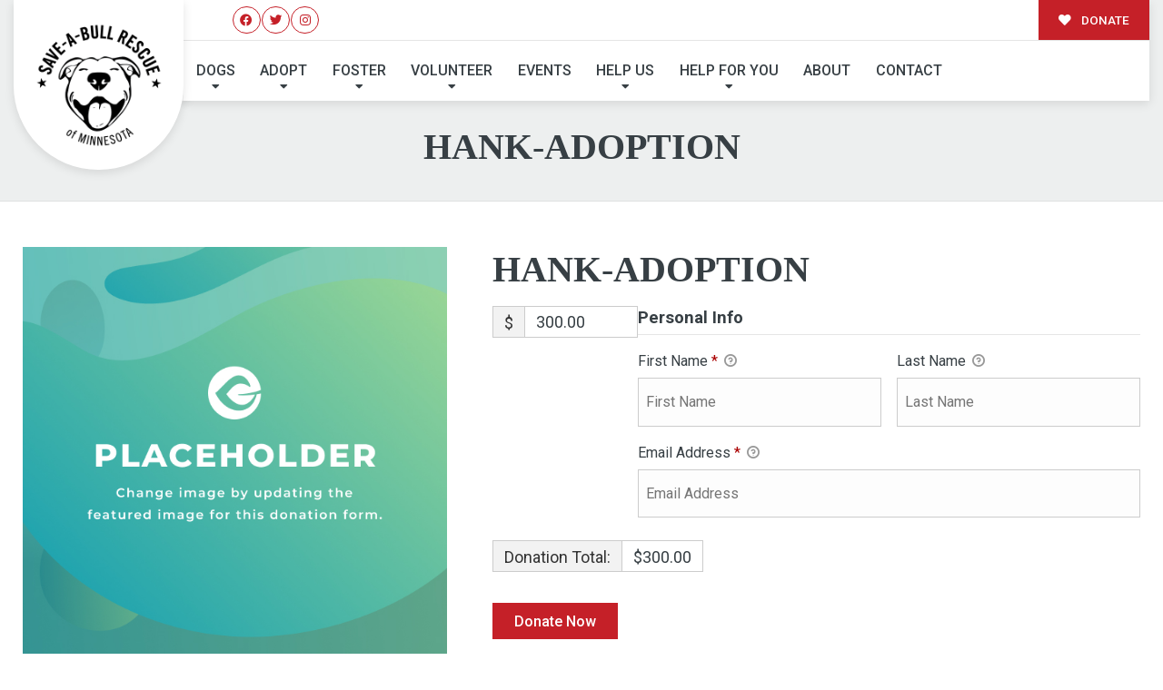

--- FILE ---
content_type: text/javascript
request_url: https://saveabullmn.org/wp-content/plugins/give/build/assets/dist/js/give-sequoia-template.js
body_size: 4182
content:
!function(e){window.sequoiaTemplateL10n;const t=window.sequoiaTemplateOptions,i=e(".give-embed-form"),a=e(".advance-btn",i),n=e(".back-btn"),o=e(".give-form-navigator .title"),r=e("#give-payment-mode-select");let s=!1;const{wp:c}=window.parent;c&&c.data&&i.on("click",(function(){const e=window.frameElement.closest(".wp-block").getAttribute("data-block");c.data.dispatch("core/block-editor").selectBlock(e)}));const l=window.formNavigator={currentStep:"enabled"===t.introduction.enabled?0:1,animating:!1,firstFocus:!1,goToStep:a=>{const n=d[a].title?e(d[a].selector).height()+50:e(d[a].selector).height(),r=d[l.currentStep].title?e(d[l.currentStep].selector).height()+50:e(d[l.currentStep].selector).height();n>r?e(".give-form-templates").css("min-height",`${n+123}px`):setTimeout((function(){e(".give-form-templates").css("min-height",`${n+123}px`)}),200),e(".step-tracker").removeClass("current"),e('.step-tracker[data-step="'+a+'"]').addClass("current"),"disabled"===t.introduction.enabled?(3===e(".step-tracker").length&&e(".step-tracker").remove(),1===(a=a>0?a:1)?e(".back-btn",i).hide():e(".back-btn",i).show(),e(".give-form-navigator",i).addClass("nav-visible"),e(d[a].selector).css("padding-top","50px")):0===a?(e(".give-form-navigator",i).removeClass("nav-visible"),e(d[a].selector).css("padding-top","")):(e(".give-form-navigator",i).addClass("nav-visible"),e(d[a].selector).css("padding-top","50px"),S()),d[a].title&&o.text(d[a].title);const s=d.map(((e,t)=>t===a||t===l.currentStep?null:e.selector)).filter(Boolean).join(", ");if(e(s).hide(),l.currentStep!==a){const t="slide-in-right slide-in-left slide-out-right slide-out-left",i=l.currentStep<a?"left":"right",n=l.currentStep<a?"right":"left";e(d[l.currentStep].selector).removeClass(t).addClass(`slide-out-${i}`),e(d[a].selector).show().removeClass(t).addClass(`slide-in-${n}`)}l.currentStep=a,setTimeout((function(){if(_(),!l.firstFocus&&"disabled"===t.introduction.enabled)return l.firstFocus=!0;d[l.currentStep].firstFocus&&e(d[l.currentStep].firstFocus).trigger("focus")}),200)},init:()=>{d.forEach((t=>{void 0!==t.setup&&t.setup(),e(t.selector).css("position","absolute")})),a.on("click",(function(e){e.preventDefault(),l.forward()})),n.on("click",(function(e){e.preventDefault(),l.back()})),e(".step-tracker").on("click",(function(t){t.preventDefault(),l.goToStep(parseInt(e(t.target).attr("data-step")))})),function(){let t=0;window.requestAnimationFrame((function i(){const a=e(d[l.currentStep].selector);var n;t!==e(a).outerHeight()&&(n=e(a).outerHeight(),!1===s?e(".form-footer").css("transition","margin-top 0.2s ease"):e(".form-footer").css("transition",""),e(".form-footer").css("margin-top",`${n}px`),t=e(a).outerHeight()),window.requestAnimationFrame(i)}))}(),e(".give-fee-recovery-donors-choice").parent().hasClass("give-form")&&e("#give_checkout_user_info").after(e(".give-fee-recovery-donors-choice")),l.goToStep(Give.fn.getParameterByName("showDonationProcessingError")||Give.fn.getParameterByName("showFailedDonationError")?2:0)},back:()=>{const e=0!==l.currentStep?l.currentStep-1:0;l.goToStep(e),l.currentStep=e},forward:()=>{const e=null!==l.currentStep?l.currentStep+1:1;l.goToStep(e),l.currentStep=e}},d=[{id:"introduction",title:null,selector:".give-section.introduction",label:t.introduction.donate_label,showErrors:!1,tabOrder:[".introduction .advance-btn",".step-tracker"]},{id:"choose-amount",title:t.payment_amount.header_label,selector:".give-section.choose-amount",label:t.payment_amount.next_label,showErrors:!1,tabOrder:["select.give-cs-select-currency","input.give-amount-top",".give-donation-levels-wrap button",".give-recurring-period",".give-recurring-donors-choice-period",".give_fee_mode_checkbox",".choose-amount .advance-btn",".step-tracker",".back-btn"],firstFocus:".give-default-level",setup:()=>{const t=e(".give-donation-level-btn").length;1===t?e(".give-donation-levels-wrap").attr("style","display: none!important;"):t%2==0&&t<6&&e(".give-donation-levels-wrap").css("grid-template-columns","repeat(2, minmax(0, 1fr))"),e("#give-amount").on("blur",(function(){Give.form.fn.isValidDonationAmount(e("form"))?e(".advance-btn").attr("disabled",!1):e(".advance-btn").attr("disabled",!0)})),e(".give-donation-level-btn").each((function(){if(e(this).attr("has-tooltip"))return;const t=e(this).attr("value"),i=e(this).text(),a=e("form"),n=Give.form.fn.getInfo("currency_symbol",a),o=Give.form.fn.getInfo("currency_position",a);if("custom"!==t){const i="before"===o?`<div class="currency currency--before">${n}</div>${t}`:`${t}<div class="currency currency--after">${n}</div>`;e(this).html(i)}if("custom"!==t&&i!==("before"===o?n+t:t+n)){const t=document.createElement("span");t.classList.add("give-tooltip","hint--top","hint--bounce"),i.length<50&&t.classList.add("narrow"),t.style.width="100%",t.setAttribute("aria-label",i.length<50?i:i.substr(0,50)+"..."),e(this).wrap(t),e(this).attr("has-tooltip",!0)}}))}},{id:"payment",title:t.payment_information.header_label,label:t.payment_information.checkout_label,selector:".give-section.payment",showErrors:!0,tabOrder:[".payment input, .payment a, .payment button, .payment select, .payment multiselect, .payment textarea, .payment .button",".give-submit",".step-tracker",".back-btn"],firstFocus:"#give-first",setup:()=>{e(".give-section.payment").on("click",".give-cancel-login, .give-checkout-register-cancel",k),e(".give-section.payment").on("click touchend",'input[name="give_login_submit"]',(function(){e('input[name="give_login_submit"] + .give-loading-animation').removeClass("give-loading-animation").addClass("sequoia-loader spinning")})),window.give_global_vars.purchase_loading="",e(".give_error").each((function(){u(e(this))})),w({container:"#give-anonymous-donation-wrap label",label:"#give-anonymous-donation-wrap label",input:"#give-anonymous-donation"}),w({container:".give-recurring-donors-choice",label:".give-recurring-donors-choice label",input:'input[name="give-recurring-period"]'}),w({container:".give-fee-recovery-donors-choice",label:".give-fee-message-label-text",input:'input[name="give_fee_mode_checkbox"]'}),w({container:".give-activecampaign-fieldset",label:".give-activecampaign-optin-label",input:".give-activecampaign-optin-input"}),w({container:".give-mailchimp-fieldset",label:".give-mc-message-text",input:'input[name="give_mailchimp_signup"]'}),w({container:".give-constant-contact-fieldset",label:".give-constant-contact-fieldset span",input:'input[name="give_constant_contact_signup"]'}),w({container:"#give_terms_agreement",label:"#give_terms_agreement label",input:'input[name="give_agree_to_terms"]'}),e("body.give-form-templates").on("click touchend",'form.give-form input[name="give-purchase"].give-submit',(function(){e("#give-purchase-button + .give-loading-animation").removeClass("give-loading-animation").addClass("sequoia-loader"),e("form").get(0).checkValidity()&&e(".sequoia-loader").addClass("spinning")})),e("body.give-form-templates").on("click touchend","#give_error_invalid_donation_maximum",(function(){l.goToStep(1)})),e("body.give-form-templates").on("click touchend","#give_error_invalid_donation_amount",(function(){l.goToStep(1)})),e("#give-gateway-radio-list li").each((function(){let t;switch(e("input",this).val()){case"manual":t="fas fa-tools";break;case"offline":t="fas fa-wallet";break;case"paypal":t="fab fa-paypal";break;case"stripe":case"stripe_checkout":case"paypalpro_payflow":case"paypal-commerce":t="far fa-credit-card";break;case"stripe_sepa":case"stripe_ach":case"stripe_ideal":case"stripe_becs":t="fas fa-university";break;case"stripe_google_pay":t="fab fa-google";break;case"stripe_apple_pay":t="fab fa-apple";break;default:t="fas fa-hand-holding-heart"}e(this).append(`<i class="${t}"></i>`)})),f(),b(),new window.MutationObserver((function(t){t.forEach((function(t){if(t.addedNodes)for(let i=0;i<t.addedNodes.length;i++){const a=t.addedNodes[i];if(e(a).find(".give_error").length>0&&(u(e(a).find(".give_error")),S()),e(a).children().hasClass("give_errors")&&(e(a).parent().hasClass("donation-errors")||e(a).children(".give_errors").each((function(){u(e(this))})),S()),e(a).hasClass("give_errors")&&!e(a).parent().hasClass("donation-errors")&&(u(e(a)),e(".sequoia-loader").removeClass("spinning"),S()),"give_tributes_address_state"===e(a).attr("id")){const t=e(a).attr("placeholder");e(a).prepend(`<option selected disabled>${t}</option>`)}if("give_tributes_address_state"===e(a).attr("name")&&e(a).attr("class").includes("give-input")&&e(a).attr("placeholder",e(a).siblings("label").text().trim()),e(a).attr("id")&&e(a).attr("id").includes("give-checkout-login-register")&&(g(),b()),e(a).prop("tagName")&&"select"===e(a).prop("tagName").toLowerCase()){const t=e(a).attr("placeholder");t&&e(a).prepend(`<option value="" disabled selected>${t}</option>`)}e(a).find(".required[placeholder]").length&&p(Array.from(e(a).get(0).querySelectorAll(".required[placeholder]")))}}))})).observe(document.body,{childList:!0,subtree:!0,attributes:!1,characterData:!1})}}];function p(e){e.map((function(e){"*"!==e.placeholder.trim().slice(-1)&&(e.placeholder=`${e.placeholder.trim()}*`)}))}function u(t){e(t).parent().hasClass("give-stripe-payment-request-button")||(0===e(".donation-errors").length&&e(".payment").prepend('<div class="donation-errors"></div>'),setTimeout((function(){void 0===typeof e(".donation-errors").html()||e(".donation-errors").html().includes(e(t).html())?e(t).remove():e(t).appendTo(".donation-errors")}),1))}function g(){const t=function(t){e(t.target).is("input")&&(e(t.target).hasClass("give-disabled")||e(t.target).closest("label").toggleClass("checked"))};e('[id*="give-register-account-fields"]').off("click",t).on("click",t)}function f(){e("#give-ffm-section").off("click",m).on("click",m),e("#give-ffm-section input").each((function(){switch(e(this).prop("type")){case"checkbox":e(this).prop("checked")?e(this).parent().addClass("checked"):e(this).parent().removeClass("checked");break;case"radio":e(this).prop("checked")?e(this).parent().addClass("selected"):e(this).parent().removeClass("selected")}}))}function m(t){if(e(t.target).is("input"))switch(e(t.target).prop("type")){case"checkbox":e(t.target).closest("label").toggleClass("checked");break;case"radio":e(t.target).closest("label").addClass("selected"),e(t.target).parent().siblings().removeClass("selected")}}function v(){0===e("#donate-fieldset").length&&e(".give-section.payment").append('<fieldset id="donate-fieldset"></fieldset>'),[".give-constant-contact-fieldset",".give-activecampaign-fieldset",".give-mailchimp-fieldset","#give_terms_agreement",".give-donation-submit"].forEach((function(t){0===e(`#donate-fieldset  ${t}`).length||e(`#donate-fieldset  ${t}`).html()!==e(`#give_purchase_form_wrap  ${t}`).html()&&void 0!==e(`#give_purchase_form_wrap  ${t}`).html()?(e(`#donate-fieldset  ${t}`).remove(),e("#donate-fieldset").append(e(`#give_purchase_form_wrap ${t}`))):e(`#give_purchase_form_wrap ${t}`).remove()})),e("li.give-gateway-option-selected").after(e("#give_purchase_form_wrap"));const t="gateway-"+e(".give-gateway-option-selected input").attr("value").replace("_","-");e("#give_purchase_form_wrap").attr("class",t)}function h(t,i){e(t).each((function(){if(""!==e(this).html()&&!1===e(this).html().includes(`<i class="fas fa-${i}"></i>`)){const t="rtl"===e("html").attr("dir")?"padding-right":"padding-left";e(this).prepend(`<i class="fas fa-${i}"></i>`),e(this).children("input, selector").each((function(){e(this).attr("style",t+": 33px!important;")}))}}))}function b(){h("#give-first-name-wrap","user"),h("#give-email-wrap","envelope"),h("#give-company-wrap","building"),h("#date_field-wrap","calendar-alt"),h("#url_field-wrap","globe"),h("#phone_field-wrap","phone"),h("#give-phone-wrap","phone"),h("#email_field-wrap","envelope")}function _(){e("select, button, input, textarea, multiselect, a").attr("tabindex",-1),d[l.currentStep].tabOrder.forEach(((t,i)=>{e(t).attr("tabindex",i+1)}))}function y(){const t=document.querySelectorAll('[data-field-type="checkbox"] input'),i=document.querySelectorAll('[data-field-type="radio"] input');Array.from(t).forEach((e=>{const t=`#${e.getAttribute("id")}`,i=`label[for=${e.getAttribute("id")}]`;w({container:i,label:i,input:t})})),Array.from(i).forEach((t=>{const i=`#${t.getAttribute("id")}`;!function({label:t,input:i}){!0===e(i).prop("checked")&&e(t).addClass("active"),e(document).on("click",t,(function(t){"INPUT"!==t.target.nodeName&&(e(t.target.parentElement).find("label").not(t.target).removeClass("active"),e(t.target).toggleClass("active"))}))}({label:`label[for=${t.getAttribute("id")}]`,input:i})}))}function w({container:t,label:i,input:a}){!0===e(a).prop("checked")&&e(t).addClass("active"),e(document).on("click",i,(function(i){"INPUT"!==i.target.nodeName&&e(t).toggleClass("active")}))}function k(){e("#give_error_must_log_in").remove()}function C(){e('select option[selected="selected"][value=""]').length>0&&e('select option[selected="selected"][value=""]').each((function(){e(this).parent().siblings("label").length&&(e(this).text(e(this).parent().siblings("label").text().replace("*","").trim()),e(this).attr("disabled",!0))}))}function S(){"parentIFrame"in window&&window.parentIFrame.sendMessage({action:"giveScrollIframeInToView"})}l.init(),r.length&&"none"!==r.css("display")?(v(),e(document).on("give_gateway_loaded",(function(){setTimeout(_,200),v(),y(),g(),f(),b(),C(),e("#give_purchase_form_wrap").slideDown(200,(function(){s=!1}))})),e(document).on("Give:onPreGatewayLoad",(function(){s=!0,e("#give_purchase_form_wrap").slideUp(200)})),e(document).on("Give:onPreGatewayLoad",(function(){const t=["give_error_test_mode"];e(".give_errors, .give_notices, .give_error").each((function(){t.includes(e(this).attr("id"))||e(this).slideUp(200,(function(){e(this).remove()}))}))}))):e("#give_purchase_form_wrap").addClass("give-single-gateway-wrap"),e(document).on("give_gateway_loaded",(function(t,i,a){2===l.currentStep&&e(".give-form-templates").css("min-height","");const n=e(`#${a}`);if(n.parent().hasClass("give-embed-form")){const t={action:"give_cancel_login",form_id:n.find('[name="give-form-id"]').val()};e.post(Give.fn.getGlobalVar("ajaxurl"),t,(function(t){const i=n.find("[id^=give-checkout-login-register]");i.length&&t.fields.includes("give_checkout_user_info")&&n.find("#give_checkout_user_info").remove(),i.replaceWith(e.parseJSON(t.fields)),i.css({display:"block"}),n.find(".give-submit-button-wrap").show()})).done((function(){window.give_fl_trigger(),b()}))}})),y(),C(),g(),f(),b(),p(Array.from(document.querySelectorAll(".give-form .required[placeholder]")))}(jQuery),document.addEventListener("readystatechange",(function(e){if("complete"!==e.target.readyState)return;const t=document.querySelectorAll('[data-field-type="checkbox"] input'),i=document.querySelectorAll('[data-field-type="radio"] input'),a=e=>{e.checked?e.parentElement.classList.add("active"):e.parentElement.classList.remove("active")};t.forEach(a),i.forEach(a)}));